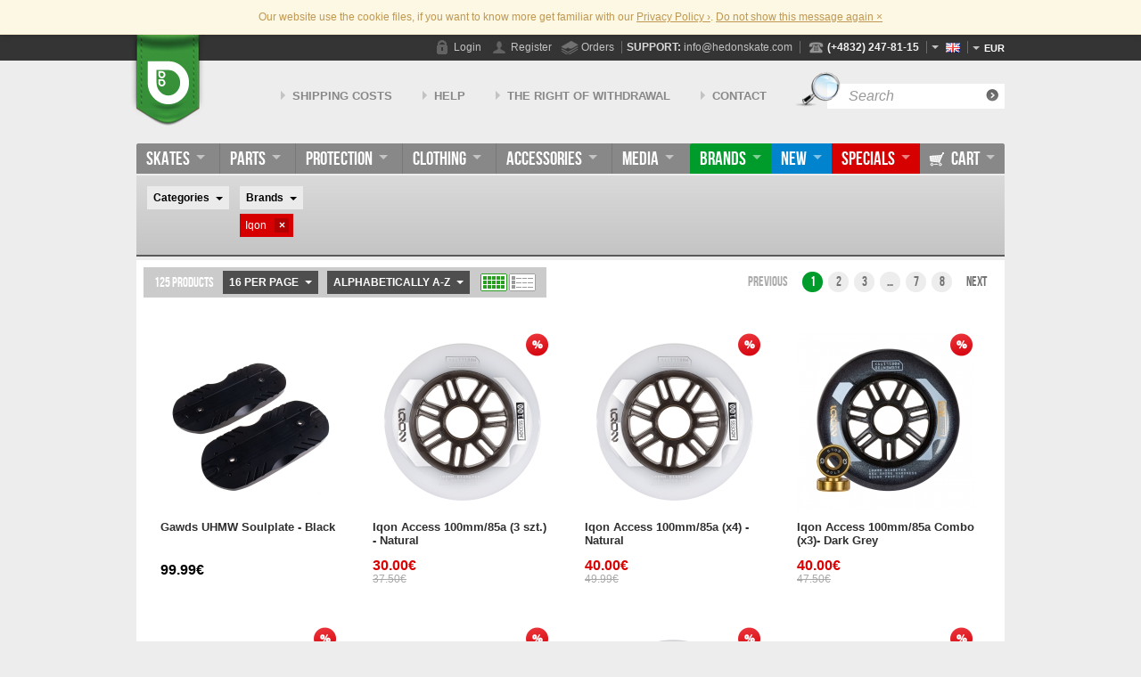

--- FILE ---
content_type: text/html; charset=utf-8
request_url: https://hedonskate.com/m/iqon-138?sortby=date&dir=desc&sortby=date&dir=desc
body_size: 9885
content:
<!DOCTYPE html>
<html lang="en">
<head>
	<meta charset=UTF-8>
	<meta http-equiv=X-UA-Compatible content="IE=edge">
	<meta http-equiv=Content-Security-Policy content=upgrade-insecure-requests>
	<title>Iqon &middot; Hedonskate</title>
	<meta property=og:title content="Products – Hedonskate">
<meta property=og:type content="article">
<meta property=og:url content="https://hedonskate.com/m/iqon-138?sortby=date&amp;dir=desc">

	<meta property=og:image content="https://hedonskate.com/media/cache/gawds-uhmw-soulplate-black-a09d420de652d7a69491236399503fd7.jpg">

	<meta property=og:image content="https://hedonskate.com/media/cache/iqon-access-100mm85a-3-szt-natural-03abb672cedc8ea36bf7aee81b561e58.jpg">

	<meta property=og:image content="https://hedonskate.com/media/cache/iqon-access-100mm85a-x4-natural-2b3d8cf444cdc47b31e678b1c4e509de.jpg">

	<meta property=og:image content="https://hedonskate.com/media/cache/iqon-access-100mm85a-combo-x3-dark-grey-02b597394b365798669fd3949ad2f474.jpg">

	<meta property=og:image content="https://hedonskate.com/media/cache/iqon-access-100mm85a-combo-natural-x3-4ae407e1472ec8cbd2014cc16b97c3cc.jpg">

	<meta property=og:image content="https://hedonskate.com/media/cache/iqon-access-110mm85a-x3-dark-grey-6ce31c54c619796cd87e570451f73ef1.jpg">

	<meta property=og:image content="https://hedonskate.com/media/cache/iqon-access-110mm85a-x3-natural-b1c26d83b43915e5b023821b6936e539.jpg">

	<meta property=og:image content="https://hedonskate.com/media/cache/iqon-access-110mm85a-x4-dark-grey-b1039bbbdbf2cec7d7ecd6f12607a5b9.jpg">

	<meta property=og:image content="https://hedonskate.com/media/cache/iqon-access-110mm85a-x4-natural-95e135b7a7e8f7b15c05145b675ad24f.jpg">

	<meta property=og:image content="https://hedonskate.com/media/cache/iqon-access-110mm85a-combo-x3-dark-grey-d5f00eb0c260bee4c751ab7bae3f54cf.jpg">

	<meta property=og:image content="https://hedonskate.com/media/cache/iqon-access-110mm85a-combo-natural-x3-143856b2ef58590911de6d5b53426e77.jpg">

	<meta property=og:image content="https://hedonskate.com/media/cache/iqon-access-125mm85a-3-szt-natural-597aa04b769ab7ced38057a531beb94c.jpg">

	<meta property=og:image content="https://hedonskate.com/media/cache/iqon-access-125mm85a-x3-dark-grey-2ed641cb9dcb09f697d03ea98b3fec89.jpg">

	<meta property=og:image content="https://hedonskate.com/media/cache/iqon-access-55mm85a-x4-natural-f21da40ef74d0a2fc26dcebb73925a16.jpg">

	<meta property=og:image content="https://hedonskate.com/media/cache/iqon-access-58mm85a-x4-natural-bdb7bc1e8812eeb461567ea5cc6c4834.jpg">

	<meta property=og:image content="https://hedonskate.com/media/cache/iqon-access-60mm85a-x4-natural-dcb92a3b2f524d193aa815c341c42e46.jpg">

	<meta property=og:image content="https://hedonskate.com/media/images/logo-square.png">

<meta property="og:site_name" content="Hedonskate">
<meta property=og:description content="Hedonskate is one of the biggest online skateshops in Europe stocking aggressive inline products. Skates, parts, clothing, protective gear, media – you will find all you need to start your adventure with rollerblading!">
<meta property=og:locale content="en_US">

	<meta name=description content="Hedonskate is one of the biggest online skateshops in Europe stocking aggressive inline products. Skates, parts, clothing, protective gear, media – you will find all you need to start your adventure with rollerblading!">
	<meta name="SKYPE_TOOLBAR" content="SKYPE_TOOLBAR_PARSER_COMPATIBLE">
	<link type="text/css" href="/media/cache/00b62b4dc67a71443d9d7c772459f9de6cf01a89.css" rel="stylesheet" media="screen" />
	<meta name="viewport" content="width=device-width, initial-scale=1, shrink-to-fit=no">
	<script>
	var layers = JSON.parse('[{"pageType":"brand","pageLanguage":"en","isLoggedIn":"no","userID":"na","userFrom":"na","userGroup":"na","userRFM":"na"}]');

	window.dataLayer = window.dataLayer || [];

	layers.forEach(function(layer) {
		window.dataLayer.push(layer);
	});

	var chunkSize = 20;

	function chunk(array, size) {
		if (!array) return [];
		const firstChunk = array.slice(0, size);
		if (!firstChunk.length) {
			return array;
		}

		return [firstChunk].concat(chunk(array.slice(size, array.length), size));
	}

	function push_products_list(products) {
		chunk(products, chunkSize).forEach(function(part) {
			window.dataLayer.push({
				event: 'products_lists',
				ecommerce: {
					currencyCode: 'EUR',
					impressions: part
				}
			});
		});
	}
</script>
	<link rel=icon href="/favicon.png" type=image/png>
	
		
			<!-- Google Tag Manager -->
			<script>(function(w,d,s,l,i){w[l]=w[l]||[];w[l].push({'gtm.start':
				new Date().getTime(),event:'gtm.js'});var f=d.getElementsByTagName(s)[0],
				j=d.createElement(s),dl=l!='dataLayer'?'&amp;l='+l:'';j.async=true;j.src=
				'//www.googletagmanager.com/gtm.js?id='+i+dl;f.parentNode.insertBefore(j,f);
				})(window,document,'script','dataLayer','GTM-MHX2C8W');</script>
			<!-- End Google Tag Manager -->
		
	
	<script src=https://www.google.com/recaptcha/api.js></script>
	
	<style>
		h1#maintaince {
			font-size: 36px;
			margin: 100px auto;
			text-align: center;
		}
	</style>

</head>

<body id="module-products" class="chrome content-en" data-currency="EUR">
	
		
			<!-- Google Tag Manager (noscript) -->
			<noscript><iframe src="//www.googletagmanager.com/ns.html?id=GTM-MHX2C8W" height=0 width=0 style=display:none;visibility:hidden></iframe></noscript>
			<!-- End Google Tag Manager (noscript) -->
		
	

	
		<script>
			window.fbAsyncInit = function() {
				FB.init({
					appId      : '253835643461561',
					cookie     : true,
					xfbml      : true,
					version    : 'v16.0'
				});
			};

			(function(d, s, id){
				var js, fjs = d.getElementsByTagName(s)[0];
				if (d.getElementById(id)) {return;}
				js = d.createElement(s); js.id = id;
				js.src = "//connect.facebook.net/en_US/sdk.js";
				fjs.parentNode.insertBefore(js, fjs);
			}(document, 'script', 'facebook-jssdk'));
		</script>
	

	<!-- <tal:block condition="not:true:is_admin">
	<h1 id="maintaince">Hedonskate is under maintenance. Come back later!</h1>
</tal:block>
<tal:block condition="true:is_admin"> -->
	<header id=header>
		<h1 class=container><a href="/">Hedonskate</a></h1>

		<div id=topbar>
			<div class=container>
				<div class=pull-left>
					<a class="btn btn-navbar" data-toggle=collapse data-target=.nav-collapse>
						<span class=icon-bar></span>
						<span class=icon-bar></span>
						<span class=icon-bar></span>
					</a>
				</div>
				<div class=pull-right>
					<nav class=user-shortcuts>
						<a href="/shop/cart" class=user-cart>
							<span>Cart</span>
						</a>

						
							<a href="/user/login" class=user-login data-toggle=dialog>
								<span>Login</span>
							</a>
							<a href="/user/register" class=user-register data-toggle=dialog>
								<span>Register</span>
							</a>
						

						

						<a href="/shop/orders" class=user-orders><span>Orders</span></a>
					</nav>

					<span class=contact-email>
						<strong>Support:</strong>
						<a href="mailto:info@hedonskate.com">info@hedonskate.com</a>
					</span>

					<span class=contact-phone>
						<a href="/contact">(+4832) 247-81-15</a>
					</span>

					<nav class=languages>
						<div class=btn-group>
	<a class="btn btn-link dropdown-toggle language-active" data-toggle=dropdown href=#>
		<span class=caret></span>
		<span class=language-flag><img src="https://hedonskate.com/media/images/flags/en.png" alt="English" /></span>
		<span class=language-name>en</span>
	</a>

	<ul class=dropdown-menu>
		<li class="pl">
			<a href="/m/iqon-138?lang=pl&amp;sortby=date&amp;dir=desc">
				<img src="https://hedonskate.com/media/images/flags/pl.png" alt="Polski" /> Polski
			</a>
		</li><li class="en">
			<a href="/m/iqon-138?lang=en&amp;sortby=date&amp;dir=desc">
				<img src="https://hedonskate.com/media/images/flags/en.png" alt="English" /> English
			</a>
		</li>
	</ul>
</div>
					</nav>

					<nav class=currencies>
						<div class=btn-group>
    <a class="btn btn-link dropdown-toggle currency-active" data-toggle=dropdown href=#>
        <span class=caret></span>
        EUR
    </a>

    <ul class=dropdown-menu>
        <li class="">
            <a href="/m/iqon-138?cur=PLN&amp;sortby=date&amp;dir=desc">
                Polski złoty (PLN)
            </a>
        </li><li class="">
            <a href="/m/iqon-138?cur=EUR&amp;sortby=date&amp;dir=desc">
                Euro (EUR)
            </a>
        </li>
    </ul>
</div>
					</nav>
				</div>
			</div>
		</div><!-- #topbar -->

		<div id=topbar-shortcuts class=container>
			<form action="/shop/products/browse" id=search method=get>
				<fieldset>
					<legend>Search</legend>

					<div class=control-group>
						<input type=text id=search-query name="find_product_name" placeholder="Search">
						<button type=submit name=find>Find</button>
					</div>
				</fieldset>
			</form><!-- #search -->

			<nav class=service-shortcuts>
				<a href="/shop/shipping/costs">Shipping costs</a>
				<a href="/help">Help</a>
				<a href="/page/returns-and-exchanges">The right of withdrawal</a>
				<a href="/contact">Contact</a>
			</nav>
		</div>
	</header><!-- #header -->

	<nav id=nav class="container rescale">

		<div class="nav-collapse collapse">
			<ul class=nav-categories>
	<li class="dropdown category-1">
		<a href="/c/skates-1" class=dropdown-toggle data-toggle=dropdown>Skates</a>
		<div class="dropdown-menu " role=menu aria-labelledby=dropdownMenu>
	<form action="/c/skates-1" method=post class=pull-left>
		<ul class=nav-category-options>
			<li class="nav-category-options-group no-wrap">
				<ul>
					<li class="nav-pos-new_products">
						
						<a href="/c/skates-1?new_products">
							New products
							
						</a>
					</li><li class="nav-pos-specials">
						
						<a href="/c/skates-1?specials">
							Specials
							
						</a>
					</li>
					
				</ul>
			</li><li class="nav-category-options-group no-wrap">
				<ul>
					<li class="nav-pos-boot-only-253">
						
						<a href="/c/skates-1?filter-skate-type-35=boot-only-253">
							Boot Only
							<span class=products-count>(40)</span>
						</a>
					</li><li class="nav-pos-complete-254">
						
						<a href="/c/skates-1?filter-skate-type-35=complete-254">
							Complete
							<span class=products-count>(113)</span>
						</a>
					</li><li class="nav-pos-pro-model-915">
						
						<a href="/c/skates-1?filter-skate-type-35=pro-model-915">
							Pro Model
							<span class=products-count>(55)</span>
						</a>
					</li><li class="nav-pos-shop_menu_link">
						
						<a href="/c/skates-1?filter-ex-display-products-117=1">
							Ex Display Skates
							
						</a>
					</li>
					
				</ul>
			</li><li class="nav-category-options-group no-wrap">
				<ul>
					<li class="nav-pos-only_bundles">
						
						<a href="/c/skates-1?only_bundles">
							Bundles
							
						</a>
					</li><li class="nav-pos-custom-255">
						
						<a href="/c/skates-1?filter-skate-type-35=custom-255">
							Custom
							<span class=products-count>(4)</span>
						</a>
					</li>
					
				</ul>
			</li><li class="nav-category-options-group no-wrap">
				<ul>
					<li class="nav-pos-shop_menu_link">
						
						<a href="/c/skates-1?filter-gender-69=kids-youth-460">
							Kids skates
							
						</a>
					</li>
					
				</ul>
			</li><li class="nav-category-options-group no-wrap">
				<ul>
					<li class="nav-pos-shop_menu_link">
						
						<a href="/c/skates-1?price-max=99">
							Up to 99 EUR
							
						</a>
					</li><li class="nav-pos-shop_menu_link">
						
						<a href="/c/skates-1?price-min=100&amp;price-max=199">
							100-199 EUR
							
						</a>
					</li><li class="nav-pos-shop_menu_link">
						
						<a href="/c/skates-1?price-min=200&amp;price-max=299">
							200-299 EUR
							
						</a>
					</li><li class="nav-pos-shop_menu_link">
						
						<a href="/c/skates-1?price-min=300">
							Above 300 EUR
							
						</a>
					</li>
					
				</ul>
			</li><li class="nav-category-options-group ">
				<ul>
					
					<li>
						<select name="manufacturer">
<option value="">-- Brand --</option>
<option value="51278">Cougar</option>
<option value="54064">Echo</option>
<option value="97">FR</option>
<option value="106">Gawds</option>
<option value="134">Impala</option>
<option value="138">Iqon</option>
<option value="144">Kaltik</option>
<option value="169">Mesmer</option>
<option value="195">Playlife</option>
<option value="202">Powerslide</option>
<option value="211">Razors</option>
<option value="217">Remz</option>
<option value="220">Roces</option>
<option value="224">Rollerblade</option>
<option value="231">Seba</option>
<option value="56003">Standard</option>
<option value="45012">The New Everything Company</option>
<option value="269">Them Goods</option>
<option value="284">Usd</option>
<option value="2090">Wizard</option>
</select>
					</li>
				</ul>
			</li>
		</ul>
		<div class=toolbar style="display: none">
			<input type=hidden name="parent_id" value="1">
			<button name=check-all>Check all</button>
			<button name=uncheck-all>Uncheck all</button>
			<button type=submit class=btn-submit name=apply>Apply <i class="arrow arrow-white"></i></button>
			<button class=btn-all name=all>All <i class="arrow arrow-white"></i></button>
		</div>
	</form>
	
</div>
	</li><li class="dropdown category-2">
		<a href="/c/parts-4" class=dropdown-toggle data-toggle=dropdown>Parts</a>
		<div class="dropdown-menu " role=menu aria-labelledby=dropdownMenu>
	<form action="/c/parts-4" method=post class=pull-left>
		<ul class=nav-category-options>
			<li class="nav-category-options-group no-wrap">
				<ul>
					<li class="nav-pos-bearings">
						
						<a href="/c/bearings-12">
							Bearings
							<span class=products-count>(40)</span>
						</a>
					</li><li class="nav-pos-frames">
						
						<a href="/c/frames-2">
							Frames
							<span class=products-count>(226)</span>
						</a>
					</li><li class="nav-pos-liners">
						
						<a href="/c/liners-38">
							Liners
							<span class=products-count>(54)</span>
						</a>
					</li><li class="nav-pos-wheels">
						
						<a href="/c/wheels-3">
							Wheels
							<span class=products-count>(303)</span>
						</a>
					</li>
					
				</ul>
			</li><li class="nav-category-options-group ">
				<ul>
					<li class="nav-pos-backslide-plates">
						
						<a href="/c/backslide-plates-5">
							Backslide plates
							<span class=products-count>(12)</span>
						</a>
					</li><li class="nav-pos-buckles-velcros">
						
						<a href="/c/buckles-velcros-11">
							Buckles / Velcros
							<span class=products-count>(60)</span>
						</a>
					</li><li class="nav-pos-cuffs">
						
						<a href="/c/cuffs-6">
							Cuffs
							<span class=products-count>(37)</span>
						</a>
					</li><li class="nav-pos-frame-parts">
						
						<a href="/c/frame-parts-8">
							Frame parts
							<span class=products-count>(54)</span>
						</a>
					</li><li class="nav-pos-laces">
						
						<a href="/c/laces-95">
							Laces
							<span class=products-count>(72)</span>
						</a>
					</li><li class="nav-pos-screws-spacers-washers">
						
						<a href="/c/screws-spacers-washers-126">
							Screws, Spacers, Washers
							<span class=products-count>(73)</span>
						</a>
					</li><li class="nav-pos-shockabsorbers-insoles">
						
						<a href="/c/shockabsorbers-insoles-20">
							Shockabsorbers, Insoles
							<span class=products-count>(20)</span>
						</a>
					</li><li class="nav-pos-soulframes-baseplates">
						
						<a href="/c/soulframes-baseplates-129">
							Soulframes, Baseplates
							<span class=products-count>(26)</span>
						</a>
					</li><li class="nav-pos-soulplates">
						
						<a href="/c/soulplates-26">
							Soulplates
							<span class=products-count>(102)</span>
						</a>
					</li>
					
				</ul>
			</li><li class="nav-category-options-group ">
				<ul>
					
					<li>
						<select name="manufacturer">
<option value="">-- Brand --</option>
<option value="3">50/50</option>
<option value="50">CadoMotus</option>
<option value="51">CCM</option>
<option value="14883">CDS Detroit</option>
<option value="63">Create Originals</option>
<option value="31133">Cymatics</option>
<option value="68">Dead</option>
<option value="40245">Dream</option>
<option value="54064">Echo</option>
<option value="88">Famus</option>
<option value="94">Flat</option>
<option value="95">Foryos</option>
<option value="97">FR</option>
<option value="106">Gawds</option>
<option value="115">Ground Control</option>
<option value="132">Hyper</option>
<option value="49352">Illusive</option>
<option value="137">Intuition</option>
<option value="138">Iqon</option>
<option value="143">K2</option>
<option value="144">Kaltik</option>
<option value="147">Kizer</option>
<option value="169">Mesmer</option>
<option value="188">Oysius</option>
<option value="195">Playlife</option>
<option value="202">Powerslide</option>
<option value="211">Razors</option>
<option value="214">RED EYE</option>
<option value="215">Reign</option>
<option value="56257">REKD</option>
<option value="217">Remz</option>
<option value="220">Roces</option>
<option value="2405">Rockin</option>
<option value="224">Rollerblade</option>
<option value="231">Seba</option>
<option value="57093">Sidas</option>
<option value="239">Sifika</option>
<option value="251">SOLA</option>
<option value="252">Sonic Sports</option>
<option value="56003">Standard</option>
<option value="45012">The New Everything Company</option>
<option value="269">Them Goods</option>
<option value="283">Undercover</option>
<option value="284">Usd</option>
<option value="302">Wicked</option>
<option value="2090">Wizard</option>
<option value="310">Xsjado</option>
</select>
					</li>
				</ul>
			</li>
		</ul>
		<div class=toolbar style="display: none">
			<input type=hidden name="parent_id" value="2">
			<button name=check-all>Check all</button>
			<button name=uncheck-all>Uncheck all</button>
			<button type=submit class=btn-submit name=apply>Apply <i class="arrow arrow-white"></i></button>
			<button class=btn-all name=all>All <i class="arrow arrow-white"></i></button>
		</div>
	</form>
	
</div>
	</li><li class="dropdown category-65">
		<a href="/c/protection-43" class=dropdown-toggle data-toggle=dropdown>Protection</a>
		<div class="dropdown-menu " role=menu aria-labelledby=dropdownMenu>
	<form action="/c/protection-43" method=post class=pull-left>
		<ul class=nav-category-options>
			<li class="nav-category-options-group no-wrap">
				<ul>
					<li class="nav-pos-helmets">
						
						<a href="/c/helmets-46">
							Helmets
							<span class=products-count>(60)</span>
						</a>
					</li><li class="nav-pos-pads">
						
						<a href="/c/pads-48">
							Pads
							<span class=products-count>(91)</span>
						</a>
					</li>
					
				</ul>
			</li><li class="nav-category-options-group ">
				<ul>
					<li class="nav-pos-ankle">
						
						<a href="/c/protection-43?filter-protection-type-7=ankle-857">
							Ankle
							<span class=products-count>(4)</span>
						</a>
					</li><li class="nav-pos-back">
						
						<a href="/c/protection-43?filter-protection-type-7=back-491">
							Back
							<span class=products-count>(1)</span>
						</a>
					</li><li class="nav-pos-elbow">
						
						<a href="/c/protection-43?filter-protection-type-7=elbow-60">
							Elbow
							<span class=products-count>(32)</span>
						</a>
					</li><li class="nav-pos-knee">
						
						<a href="/c/protection-43?filter-protection-type-7=knee-59">
							Knee
							<span class=products-count>(43)</span>
						</a>
					</li><li class="nav-pos-shin">
						
						<a href="/c/protection-43?filter-protection-type-7=shin-58">
							Shin
							<span class=products-count>(7)</span>
						</a>
					</li><li class="nav-pos-thigh">
						
						<a href="/c/protection-43?filter-protection-type-7=thigh-62">
							Thigh
							<span class=products-count>(4)</span>
						</a>
					</li><li class="nav-pos-wrist">
						
						<a href="/c/protection-43?filter-protection-type-7=wrist-61">
							Wrist
							<span class=products-count>(35)</span>
						</a>
					</li>
					
				</ul>
			</li><li class="nav-category-options-group ">
				<ul>
					
					<li>
						<select name="manufacturer">
<option value="">-- Brand --</option>
<option value="9">Alk 13</option>
<option value="85">Ennui</option>
<option value="97">FR</option>
<option value="134">Impala</option>
<option value="143">K2</option>
<option value="202">Powerslide</option>
<option value="206">Public Defenders</option>
<option value="56257">REKD</option>
<option value="224">Rollerblade</option>
<option value="231">Seba</option>
<option value="276">Triple 8</option>
<option value="277">TSG</option>
<option value="284">Usd</option>
</select>
					</li>
				</ul>
			</li>
		</ul>
		<div class=toolbar style="display: none">
			<input type=hidden name="parent_id" value="65">
			<button name=check-all>Check all</button>
			<button name=uncheck-all>Uncheck all</button>
			<button type=submit class=btn-submit name=apply>Apply <i class="arrow arrow-white"></i></button>
			<button class=btn-all name=all>All <i class="arrow arrow-white"></i></button>
		</div>
	</form>
	
</div>
	</li><li class="dropdown category-3">
		<a href="/c/clothing-41" class=dropdown-toggle data-toggle=dropdown>Clothing</a>
		<div class="dropdown-menu " role=menu aria-labelledby=dropdownMenu>
	<form action="/c/clothing-41" method=post class=pull-left>
		<ul class=nav-category-options>
			<li class="nav-category-options-group no-wrap">
				<ul>
					<li class="nav-pos-men-461">
						
						<a href="/c/clothing-41?filter-gender-69=men-461">
							Men
							<span class=products-count>(505)</span>
						</a>
					</li><li class="nav-pos-women-462">
						
						<a href="/c/clothing-41?filter-gender-69=women-462">
							Women
							<span class=products-count>(257)</span>
						</a>
					</li><li class="nav-pos-footwear">
						
						<a href="/c/footwear-29">
							Footwear
							<span class=products-count>(9)</span>
						</a>
					</li>
					
				</ul>
			</li><li class="nav-category-options-group ">
				<ul>
					<li class="nav-pos-beanies">
						
						<a href="/c/beanies-45">
							Beanies
							<span class=products-count>(17)</span>
						</a>
					</li><li class="nav-pos-caps">
						
						<a href="/c/caps-54">
							Caps
							<span class=products-count>(44)</span>
						</a>
					</li><li class="nav-pos-hoodies-sweats">
						
						<a href="/c/hoodies-sweats-44">
							Hoodies / Sweats
							<span class=products-count>(29)</span>
						</a>
					</li><li class="nav-pos-jackets">
						
						<a href="/c/jackets-55">
							Jackets
							<span class=products-count>(3)</span>
						</a>
					</li><li class="nav-pos-longsleeves">
						
						<a href="/c/longsleeves-56">
							Longsleeves
							<span class=products-count>(11)</span>
						</a>
					</li><li class="nav-pos-pants">
						
						<a href="/c/pants-63">
							Pants
							<span class=products-count>(5)</span>
						</a>
					</li><li class="nav-pos-shorts">
						
						<a href="/c/shorts-60">
							Shorts
							<span class=products-count>(2)</span>
						</a>
					</li><li class="nav-pos-socks">
						
						<a href="/c/socks-102">
							Socks
							<span class=products-count>(39)</span>
						</a>
					</li><li class="nav-pos-t-shirts">
						
						<a href="/c/t-shirts-53">
							T-shirts
							<span class=products-count>(69)</span>
						</a>
					</li>
					
				</ul>
			</li><li class="nav-category-options-group ">
				<ul>
					
					<li>
						<select name="manufacturer">
<option value="">-- Brand --</option>
<option value="23">Balas Peridas</option>
<option value="25">Bauer</option>
<option value="35">BladeLife</option>
<option value="24026">Blading Camp</option>
<option value="51">CCM</option>
<option value="3975">Disroyal Sportartikelvertriebs GmbH</option>
<option value="40245">Dream</option>
<option value="5070">Epic</option>
<option value="97">FR</option>
<option value="115">Ground Control</option>
<option value="124">Hedonskate</option>
<option value="133">I Love Rolki</option>
<option value="134">Impala</option>
<option value="41139">Inferno</option>
<option value="138">Iqon</option>
<option value="143">K2</option>
<option value="144">Kaltik</option>
<option value="147">Kizer</option>
<option value="37404">Magic Boots Skate Goods</option>
<option value="169">Mesmer</option>
<option value="202">Powerslide</option>
<option value="211">Razors</option>
<option value="215">Reign</option>
<option value="220">Roces</option>
<option value="2405">Rockin</option>
<option value="222">Roll4All</option>
<option value="224">Rollerblade</option>
<option value="231">Seba</option>
<option value="232">Senate</option>
<option value="269">Them Goods</option>
<option value="273">TREE</option>
<option value="283">Undercover</option>
<option value="284">Usd</option>
<option value="22009">Wheeladdict</option>
</select>
					</li>
				</ul>
			</li>
		</ul>
		<div class=toolbar style="display: none">
			<input type=hidden name="parent_id" value="3">
			<button name=check-all>Check all</button>
			<button name=uncheck-all>Uncheck all</button>
			<button type=submit class=btn-submit name=apply>Apply <i class="arrow arrow-white"></i></button>
			<button class=btn-all name=all>All <i class="arrow arrow-white"></i></button>
		</div>
	</form>
	
</div>
	</li><li class="dropdown category-4">
		<a href="/c/accessories-30" class=dropdown-toggle data-toggle=dropdown>Accessories</a>
		<div class="dropdown-menu " role=menu aria-labelledby=dropdownMenu>
	<form action="/c/accessories-30" method=post class=pull-left>
		<ul class=nav-category-options>
			<li class="nav-category-options-group no-wrap">
				<ul>
					<li class="nav-pos-backpacks-bags">
						
						<a href="/c/backpacks-bags-72">
							Backpacks / Bags
							<span class=products-count>(32)</span>
						</a>
					</li><li class="nav-pos-bags">
						
						<a href="/c/bags-71">
							Bags
							<span class=products-count>(10)</span>
						</a>
					</li>
					
				</ul>
			</li><li class="nav-category-options-group no-wrap">
				<ul>
					<li class="nav-pos-banners-stickers-posters">
						
						<a href="/c/banners-stickers-posters-96">
							Banners / Stickers / Posters
							<span class=products-count>(2)</span>
						</a>
					</li><li class="nav-pos-cases">
						
						<a href="/c/cases-73">
							Cases
							<span class=products-count>(1)</span>
						</a>
					</li><li class="nav-pos-keychains">
						
						<a href="/c/keychains-91">
							Keychains
							<span class=products-count>(11)</span>
						</a>
					</li><li class="nav-pos-service-tools">
						
						<a href="/c/service-tools-113">
							Service Tools
							<span class=products-count>(10)</span>
						</a>
					</li><li class="nav-pos-skate-wax">
						
						<a href="/c/skate-wax-196">
							Skate Wax
							<span class=products-count>(7)</span>
						</a>
					</li><li class="nav-pos-wristbands">
						
						<a href="/c/wristbands-80">
							Wristbands
							<span class=products-count>(6)</span>
						</a>
					</li>
					
				</ul>
			</li><li class="nav-category-options-group ">
				<ul>
					
					<li>
						<select name="manufacturer">
<option value="">-- Brand --</option>
<option value="3">50/50</option>
<option value="24026">Blading Camp</option>
<option value="62037">Bumpie Crew</option>
<option value="97">FR</option>
<option value="106">Gawds</option>
<option value="115">Ground Control</option>
<option value="134">Impala</option>
<option value="138">Iqon</option>
<option value="142">JWax</option>
<option value="143">K2</option>
<option value="49353">Kekoa</option>
<option value="147">Kizer</option>
<option value="169">Mesmer</option>
<option value="202">Powerslide</option>
<option value="211">Razors</option>
<option value="2405">Rockin</option>
<option value="224">Rollerblade</option>
<option value="231">Seba</option>
<option value="246">SmellWell</option>
<option value="269">Them Goods</option>
<option value="283">Undercover</option>
<option value="284">Usd</option>
</select>
					</li>
				</ul>
			</li>
		</ul>
		<div class=toolbar style="display: none">
			<input type=hidden name="parent_id" value="4">
			<button name=check-all>Check all</button>
			<button name=uncheck-all>Uncheck all</button>
			<button type=submit class=btn-submit name=apply>Apply <i class="arrow arrow-white"></i></button>
			<button class=btn-all name=all>All <i class="arrow arrow-white"></i></button>
		</div>
	</form>
	
</div>
	</li><li class="dropdown category-5">
		<a href="/c/media-77" class=dropdown-toggle data-toggle=dropdown>Media</a>
		<div class="dropdown-menu " role=menu aria-labelledby=dropdownMenu>
	<form action="/c/media-77" method=post class=pull-left>
		<ul class=nav-category-options>
			<li class="nav-category-options-group no-wrap">
				<ul>
					<li class="nav-pos-albums">
						
						<a href="/c/albums-130">
							Albums
							<span class=products-count>(1)</span>
						</a>
					</li><li class="nav-pos-magazines">
						
						<a href="/c/magazines-85">
							Magazines
							<span class=products-count>(3)</span>
						</a>
					</li>
					
				</ul>
			</li><li class="nav-category-options-group ">
				<ul>
					
					<li>
						<select name="manufacturer">
<option value="">-- Brand --</option>
<option value="68">Dead</option>
<option value="57732">Makabra</option>
<option value="169">Mesmer</option>
<option value="184">One</option>
</select>
					</li>
				</ul>
			</li>
		</ul>
		<div class=toolbar style="display: none">
			<input type=hidden name="parent_id" value="5">
			<button name=check-all>Check all</button>
			<button name=uncheck-all>Uncheck all</button>
			<button type=submit class=btn-submit name=apply>Apply <i class="arrow arrow-white"></i></button>
			<button class=btn-all name=all>All <i class="arrow arrow-white"></i></button>
		</div>
	</form>
	
</div>
	</li>
</ul>

<ul class=nav-shop>
	<li class="dropdown nav-brands">
		<a href="/shop/brands" class=dropdown-toggle data-toggle=dropdown>Brands</a>
		<div class="dropdown-menu  dropdown-with-banner" role=menu aria-labelledby=dropdownMenu>
	<form action="/shop/brands" method=post class=pull-left>
		<ul class=nav-category-options>
			<li class="nav-category-options-group no-wrap">
				<ul>
					<li class="nav-pos-">
						
						<a href="/m/5050-3?sortby=date&amp;dir=desc">
							50/50
							<span class=products-count>(15)</span>
						</a>
					</li><li class="nav-pos-">
						
						<a href="/m/bladelife-35?sortby=date&amp;dir=desc">
							BladeLife
							<span class=products-count>(6)</span>
						</a>
					</li><li class="nav-pos-">
						
						<a href="/m/gawds-106?sortby=date&amp;dir=desc">
							Gawds
							<span class=products-count>(12)</span>
						</a>
					</li><li class="nav-pos-">
						
						<a href="/m/ground-control-115?sortby=date&amp;dir=desc">
							Ground Control
							<span class=products-count>(135)</span>
						</a>
					</li><li class="nav-pos-">
						
						<a href="/m/inferno-41139?sortby=date&amp;dir=desc">
							Inferno
							<span class=products-count>(35)</span>
						</a>
					</li><li class="nav-pos-">
						
						<a href="/m/mesmer-169?sortby=date&amp;dir=desc">
							Mesmer
							<span class=products-count>(60)</span>
						</a>
					</li><li class="nav-pos-">
						
						<a href="/m/oysius-188?sortby=date&amp;dir=desc">
							Oysius
							<span class=products-count>(11)</span>
						</a>
					</li><li class="nav-pos-">
						
						<a href="/m/remz-217?sortby=date&amp;dir=desc">
							Remz
							<span class=products-count>(12)</span>
						</a>
					</li><li class="nav-pos-">
						
						<a href="/m/sola-251?sortby=date&amp;dir=desc">
							SOLA
							<span class=products-count>(5)</span>
						</a>
					</li>
					
				</ul>
			</li><li class="nav-category-options-group no-wrap">
				<ul>
					<li class="nav-pos-">
						
						<a href="/m/fr-97?sortby=date&amp;dir=desc">
							FR
							<span class=products-count>(147)</span>
						</a>
					</li><li class="nav-pos-">
						
						<a href="/m/famus-88?sortby=date&amp;dir=desc">
							Famus
							<span class=products-count>(67)</span>
						</a>
					</li><li class="nav-pos-">
						
						<a href="/m/iqon-138?sortby=date&amp;dir=desc">
							Iqon
							<span class=products-count>(124)</span>
						</a>
					</li><li class="nav-pos-">
						
						<a href="/m/powerslide-202?sortby=date&amp;dir=desc">
							Powerslide
							<span class=products-count>(93)</span>
						</a>
					</li><li class="nav-pos-">
						
						<a href="/m/rekd-56257?sortby=date&amp;dir=desc">
							REKD
							<span class=products-count>(30)</span>
						</a>
					</li><li class="nav-pos-">
						
						<a href="/m/rockin-2405?sortby=date&amp;dir=desc">
							Rockin
							<span class=products-count>(69)</span>
						</a>
					</li><li class="nav-pos-">
						
						<a href="/m/rollerblade-224?sortby=date&amp;dir=desc">
							Rollerblade
							<span class=products-count>(35)</span>
						</a>
					</li><li class="nav-pos-">
						
						<a href="/m/seba-231?sortby=date&amp;dir=desc">
							Seba
							<span class=products-count>(34)</span>
						</a>
					</li><li class="nav-pos-">
						
						<a href="/m/them-goods-269?sortby=date&amp;dir=desc">
							Them Goods
							<span class=products-count>(43)</span>
						</a>
					</li><li class="nav-pos-">
						
						<a href="/m/undercover-283?sortby=date&amp;dir=desc">
							Undercover
							<span class=products-count>(35)</span>
						</a>
					</li>
					
				</ul>
			</li><li class="nav-category-options-group ">
				<ul>
					
					<li>
						<select name="manufacturer">
<option value="">-- Brand --</option>
<option value="3">50/50</option>
<option value="9">Alk 13</option>
<option value="23">Balas Peridas</option>
<option value="25">Bauer</option>
<option value="35">BladeLife</option>
<option value="24026">Blading Camp</option>
<option value="62037">Bumpie Crew</option>
<option value="50">CadoMotus</option>
<option value="51">CCM</option>
<option value="14883">CDS Detroit</option>
<option value="51278">Cougar</option>
<option value="63">Create Originals</option>
<option value="31133">Cymatics</option>
<option value="68">Dead</option>
<option value="3975">Disroyal Sportartikelvertriebs GmbH</option>
<option value="40245">Dream</option>
<option value="54064">Echo</option>
<option value="85">Ennui</option>
<option value="5070">Epic</option>
<option value="88">Famus</option>
<option value="94">Flat</option>
<option value="95">Foryos</option>
<option value="97">FR</option>
<option value="106">Gawds</option>
<option value="115">Ground Control</option>
<option value="124">Hedonskate</option>
<option value="132">Hyper</option>
<option value="133">I Love Rolki</option>
<option value="49352">Illusive</option>
<option value="134">Impala</option>
<option value="41139">Inferno</option>
<option value="137">Intuition</option>
<option value="138">Iqon</option>
<option value="142">JWax</option>
<option value="143">K2</option>
<option value="144">Kaltik</option>
<option value="49353">Kekoa</option>
<option value="147">Kizer</option>
<option value="37404">Magic Boots Skate Goods</option>
<option value="57732">Makabra</option>
<option value="169">Mesmer</option>
<option value="184">One</option>
<option value="188">Oysius</option>
<option value="195">Playlife</option>
<option value="202">Powerslide</option>
<option value="206">Public Defenders</option>
<option value="211">Razors</option>
<option value="214">RED EYE</option>
<option value="215">Reign</option>
<option value="56257">REKD</option>
<option value="217">Remz</option>
<option value="220">Roces</option>
<option value="2405">Rockin</option>
<option value="222">Roll4All</option>
<option value="224">Rollerblade</option>
<option value="231">Seba</option>
<option value="232">Senate</option>
<option value="57093">Sidas</option>
<option value="239">Sifika</option>
<option value="246">SmellWell</option>
<option value="251">SOLA</option>
<option value="252">Sonic Sports</option>
<option value="56003">Standard</option>
<option value="45012">The New Everything Company</option>
<option value="269">Them Goods</option>
<option value="273">TREE</option>
<option value="276">Triple 8</option>
<option value="277">TSG</option>
<option value="283">Undercover</option>
<option value="284">Usd</option>
<option value="22009">Wheeladdict</option>
<option value="302">Wicked</option>
<option value="2090">Wizard</option>
<option value="310">Xsjado</option>
</select>
					</li>
				</ul>
			</li>
		</ul>
		<div class=toolbar style="display: none">
			<input type=hidden name="parent_id" value="brands">
			<button name=check-all>Check all</button>
			<button name=uncheck-all>Uncheck all</button>
			<button type=submit class=btn-submit name=apply>Apply <i class="arrow arrow-white"></i></button>
			<button class=btn-all name=all>All <i class="arrow arrow-white"></i></button>
		</div>
	</form>
	<div class="dropdown-banner pull-right">
		<a href="/m/kizer-147?sortby=date&amp;dir=desc"><img src="/media/cache/adcbc3b099a8036ca6aa8d144abf673c.jpg" width="122" height="48" rel="5166a125a369dkizer.jpg" alt="" /></a>
<a href="/m/kaltik-144?sortby=date&amp;dir=desc"><img src="/media/cache/48d2f078250a75c4914d4fdc91b44cf7.jpg" width="122" height="48" rel="5166a0ed52ecakaltik.jpg" alt="" /></a>
<a href="/m/usd-284?sortby=date&amp;dir=desc"><img src="/media/cache/7a4e029c1971a3f4ac2d2c652c8a4169.jpg" width="122" height="48" rel="5166a23b36d87usd.jpg" alt="" /></a>
<a href="/m/razors-211?sortby=date&amp;dir=desc"><img src="/media/cache/05b23dec15ad32bd16475a8dad7fd549.jpg" width="122" height="48" rel="5166a14aaac82rzrs.jpg" alt="" /></a>
	</div>
</div>
	</li><li class="dropdown nav-new_products">
		<a href="/shop/products?new_products" class=dropdown-toggle data-toggle=dropdown>New</a>
		<div class="dropdown-menu  dropdown-with-banner" role=menu aria-labelledby=dropdownMenu>
	<form action="/shop/products?new_products" method=post class=pull-left>
		<ul class=nav-category-options>
			<li class="nav-category-options-group ">
				<ul>
					<li class="nav-pos-">
						
						<a href="/c/frames-2?new_products">
							Frames
							<span class=products-count>(27)</span>
						</a>
					</li><li class="nav-pos-">
						
						<a href="/c/wheels-3?new_products">
							Wheels
							<span class=products-count>(11)</span>
						</a>
					</li><li class="nav-pos-">
						
						<a href="/c/skates-1?new_products">
							Skates
							<span class=products-count>(6)</span>
						</a>
					</li>
					
				</ul>
			</li><li class="nav-category-options-group ">
				<ul>
					<li class="nav-pos-">
						
						<a href="/c/backslide-plates-5?new_products">
							Backslide plates
							
						</a>
					</li><li class="nav-pos-">
						
						<a href="/c/bearings-12?new_products">
							Bearings
							<span class=products-count>(2)</span>
						</a>
					</li><li class="nav-pos-">
						
						<a href="/c/buckles-velcros-11?new_products">
							Buckles / Velcros
							
						</a>
					</li><li class="nav-pos-">
						
						<a href="/c/cuffs-6?new_products">
							Cuffs
							<span class=products-count>(2)</span>
						</a>
					</li><li class="nav-pos-">
						
						<a href="/c/frame-parts-8?new_products">
							Frame parts
							<span class=products-count>(2)</span>
						</a>
					</li><li class="nav-pos-">
						
						<a href="/c/helmets-46?new_products">
							Helmets
							<span class=products-count>(1)</span>
						</a>
					</li><li class="nav-pos-">
						
						<a href="/c/laces-95?new_products">
							Laces
							<span class=products-count>(7)</span>
						</a>
					</li><li class="nav-pos-">
						
						<a href="/c/liners-38?new_products">
							Liners
							<span class=products-count>(2)</span>
						</a>
					</li><li class="nav-pos-">
						
						<a href="/c/parts-4?new_products">
							Parts
							
						</a>
					</li><li class="nav-pos-">
						
						<a href="/c/shockabsorbers-insoles-20?new_products">
							Shockabsorbers, Insoles
							<span class=products-count>(1)</span>
						</a>
					</li><li class="nav-pos-">
						
						<a href="/c/soulplates-26?new_products">
							Soulplates
							<span class=products-count>(1)</span>
						</a>
					</li>
					
				</ul>
			</li>
		</ul>
		<div class=toolbar style="display: none">
			<input type=hidden name="parent_id" value="new">
			<button name=check-all>Check all</button>
			<button name=uncheck-all>Uncheck all</button>
			<button type=submit class=btn-submit name=apply>Apply <i class="arrow arrow-white"></i></button>
			<button class=btn-all name=all>All <i class="arrow arrow-white"></i></button>
		</div>
	</form>
	<div class="dropdown-banner pull-right">
		<a href="/?cid=4026&amp;end=https%3A%2F%2Fhedonskate.com%2Fb%2Fzestaw-ubran-inferno-742" title="Inferno Bundle 20 OFF"><img src="/media/cache/67994f9e1227914791da8116eb4ce769.jpg" width="230" height="354" rel="68946dbed8903infento-bundle.jpg" alt="Inferno Bundle 20 OFF" /></a>
	</div>
</div>
	</li><li class="dropdown nav-specials">
		<a href="/shop/products?specials" class=dropdown-toggle data-toggle=dropdown>Specials</a>
		<div class="dropdown-menu " role=menu aria-labelledby=dropdownMenu>
	<form action="/shop/products?specials" method=post class=pull-left>
		<ul class=nav-category-options>
			<li class="nav-category-options-group ">
				<ul>
					<li class="nav-pos-">
						
						<a href="/c/skates-1?specials">
							Skates
							<span class=products-count>(77)</span>
						</a>
					</li><li class="nav-pos-">
						
						<a href="/c/wheels-3?specials">
							Wheels
							<span class=products-count>(73)</span>
						</a>
					</li><li class="nav-pos-">
						
						<a href="/c/frames-2?specials">
							Frames
							<span class=products-count>(35)</span>
						</a>
					</li>
					
				</ul>
			</li><li class="nav-category-options-group ">
				<ul>
					<li class="nav-pos-">
						
						<a href="/c/beanies-45?specials">
							Beanies
							<span class=products-count>(4)</span>
						</a>
					</li><li class="nav-pos-">
						
						<a href="/c/cuffs-6?specials">
							Cuffs
							<span class=products-count>(5)</span>
						</a>
					</li><li class="nav-pos-">
						
						<a href="/c/frame-parts-8?specials">
							Frame parts
							<span class=products-count>(4)</span>
						</a>
					</li><li class="nav-pos-">
						
						<a href="/c/helmets-46?specials">
							Helmets
							<span class=products-count>(13)</span>
						</a>
					</li><li class="nav-pos-">
						
						<a href="/c/hoodies-sweats-44?specials">
							Hoodies / Sweats
							<span class=products-count>(10)</span>
						</a>
					</li><li class="nav-pos-">
						
						<a href="/c/keychains-91?specials">
							Keychains
							<span class=products-count>(6)</span>
						</a>
					</li><li class="nav-pos-">
						
						<a href="/c/liners-38?specials">
							Liners
							<span class=products-count>(17)</span>
						</a>
					</li><li class="nav-pos-">
						
						<a href="/c/longsleeves-56?specials">
							Longsleeves
							<span class=products-count>(5)</span>
						</a>
					</li><li class="nav-pos-">
						
						<a href="/c/pads-48?specials">
							Pads
							<span class=products-count>(14)</span>
						</a>
					</li><li class="nav-pos-">
						
						<a href="/c/soulplates-26?specials">
							Soulplates
							<span class=products-count>(35)</span>
						</a>
					</li><li class="nav-pos-">
						
						<a href="/c/t-shirts-53?specials">
							T-shirts
							<span class=products-count>(29)</span>
						</a>
					</li>
					
				</ul>
			</li><li class="nav-category-options-group ">
				<ul>
					<li class="nav-pos-shop_menu_link">
						
						<a href="/shop/products?price-max=25">
							Up to 25 EUR
							
						</a>
					</li><li class="nav-pos-shop_menu_link">
						
						<a href="/shop/products?price-max=100">
							Up to 100 EUR
							
						</a>
					</li>
					
				</ul>
			</li>
		</ul>
		<div class=toolbar style="display: none">
			<input type=hidden name="parent_id" value="sale">
			<button name=check-all>Check all</button>
			<button name=uncheck-all>Uncheck all</button>
			<button type=submit class=btn-submit name=apply>Apply <i class="arrow arrow-white"></i></button>
			<button class=btn-all name=all>All <i class="arrow arrow-white"></i></button>
		</div>
	</form>
	
</div>
	</li>
	<li id=cart-popup class="nav-cart dropdown">
		<a href="/shop/cart" class=dropdown-toggle data-toggle=dropdown>Cart</a>

		<div class=dropdown-menu role=menu aria-labelledby=dropdownMenu>
			<div class=dropdown-header>
	<h3>Your cart</h3>
	
</div>

<form id=nav-cart action="/shop/cart" method=post>
	

	<p class=nav-cart-empty>
		Your shopping cart is empty.
	</p>
</form>
		</div>
	</li>
</ul>
		</div>
	</nav>

	<div id=body class=container>
		
		

<div id=products-browse>
	<form action="/m/iqon-138?sortby=date&amp;dir=desc&amp;sortby=date&amp;dir=desc" id=filters method=get data-search-hash="m/iqon-138?sortby=date&amp;dir=desc&amp;sortby=date&amp;dir=desc">
		<div class="filter-box filter-categories">
			<div class=select-placeholder>
				<select name="category">
<option value="">Categories</option>
<option value="72">Backpacks / Bags</option>
<option value="71">Bags</option>
<option value="45">Beanies</option>
<option value="12">Bearings</option>
<option value="54">Caps</option>
<option value="6">Cuffs</option>
<option value="8">Frame parts</option>
<option value="2">Frames</option>
<option value="44">Hoodies / Sweats</option>
<option value="55">Jackets</option>
<option value="56">Longsleeves</option>
<option value="63">Pants</option>
<option value="62">Racing Suits</option>
<option value="126">Screws, Spacers, Washers</option>
<option value="20">Shockabsorbers, Insoles</option>
<option value="60">Shorts</option>
<option value="1">Skates</option>
<option value="26">Soulplates</option>
<option value="53">T-shirts</option>
<option value="3">Wheels</option>
</select>
			</div>

			
		</div><div class="filter-box filter-manufacturers">
			<div class=select-placeholder>
				<select name="manufacturer">
<option value="">Brands</option>
<option value="138">Iqon</option>
</select>
			</div>

			<ul class=filter-remove>
				<li data-id="138">
					<a href=#>Iqon <span class=remove>&times;</span></a>
				</li>
			</ul>
		</div>

		<div class=filter-box>
			

		</div>

		<input type=hidden name="sortby" value="date"><input type=hidden name="dir" value="desc">
		<input type=hidden name=apply value=true>
	</form>

	
		<div id=products-results>
			<form action="/m/iqon-138?sortby=date&amp;dir=desc&amp;sortby=date&amp;dir=desc" method=get id=browse-options>
				<span class=products-found>125 products</span>
				<select name="items_per_page">
<option value="16" selected="selected">16 per page</option>
<option value="24">24 per page</option>
<option value="32">32 per page</option>
</select>
				<select name="order">
<option value="date-desc">Newest</option>
<option value="date-asc">Oldest</option>
<option value="price-desc">Most expensive</option>
<option value="price-asc">Cheapest</option>
<option value="name-asc" selected="selected">Alphabetically A-Z</option>
<option value="name-desc">Alphabetically Z-A</option>
</select>
				<span class=browse-modes>
					<a href="/m/iqon-138?view=grid&amp;sortby=date&amp;dir=desc" class="browse-grid browse-current">Grid</a><a href="/m/iqon-138?view=list&amp;sortby=date&amp;dir=desc" class="browse-list">List</a>
				</span>
				<input type=hidden name="sortby" value="date"><input type=hidden name="dir" value="desc">
			</form>

			<p class="pagination">

			<span class="prev">Previous</span>
	
	
					<strong class="page current">1</strong>
		
	
					<a class="page" href="/m/iqon-138?sortby=date&amp;dir=desc&amp;page=2">2</a>
		
	
					<a class="page" href="/m/iqon-138?sortby=date&amp;dir=desc&amp;page=3">3</a>
		
	
					<a class="page" href="/m/iqon-138?sortby=date&amp;dir=desc&amp;page=5">&hellip;</a>
		
	
					<a class="page" href="/m/iqon-138?sortby=date&amp;dir=desc&amp;page=7">7</a>
		
	
					<a class="page" href="/m/iqon-138?sortby=date&amp;dir=desc&amp;page=8">8</a>
		
	
			<a class="next" href="/m/iqon-138?sortby=date&amp;dir=desc&amp;page=2" rel="next">Next</a>
	
</p><!-- .pagination -->

			<div id=products data-action-field-list=category>
				<ul class=products-grid>
	<li>
		<a href="/p/soulplates-26/iqon-138/gawds-uhmw-soulplate-black-193499?sortby=date&amp;dir=desc" title="Gawds UHMW Soulplate - Black" class="product-thumb product-link" data-id="193499" data-name="Gawds UHMW Soulplate - Black" data-price="99.99" data-category="Parts/Soulplates" data-brand="Iqon" data-dimension6="Rozmiar Inne" data-dimension7="Uniseks" data-dimension8="2024-06-10">
	<img src="/media/cache/gawds-uhmw-soulplate-black-a09d420de652d7a69491236399503fd7.jpg" alt="Gawds UHMW Soulplate - Black">

	<header>
		<h3>Gawds UHMW Soulplate - Black</h3>
		<span class=price><span class="base-price"><span>Price:</span> 99.99€</span><small class="net-price"><span>Net price:</span> 81.29€</small></span>
	</header>

	<div class=product-icons>
		
		
		
		
	</div>
</a>
	</li><li>
		<a href="/p/wheels-3/iqon-138/iqon-access-100mm85a-3-szt-natural-186569?sortby=date&amp;dir=desc" title="Iqon Access 100mm/85a (3 szt.) - Natural" class="product-thumb product-link" data-id="186569" data-name="Iqon Access 100mm/85a (3 szt.) - Natural" data-price="30.00" data-category="Wheels" data-brand="Iqon" data-dimension6="Default" data-dimension7="Uniseks" data-dimension8="2022-11-02">
	<img src="/media/cache/iqon-access-100mm85a-3-szt-natural-03abb672cedc8ea36bf7aee81b561e58.jpg" alt="Iqon Access 100mm/85a (3 szt.) - Natural">

	<header>
		<h3>Iqon Access 100mm/85a (3 szt.) - Natural</h3>
		<span class=price><strong><span>Price:</span> 30.00€</strong> <del><span>Old price:</span> 37.50€</del><small class="net-price"><span>Net price:</span> 24.39€</small></span>
	</header>

	<div class=product-icons>
		<span class="product-icon product-icon-sale" title="Sale"></span>
		
		
		
	</div>
</a>
	</li><li>
		<a href="/p/wheels-3/iqon-138/iqon-access-100mm85a-x4-natural-186570?sortby=date&amp;dir=desc" title="Iqon Access 100mm/85a (x4) - Natural" class="product-thumb product-link" data-id="186570" data-name="Iqon Access 100mm/85a (x4) - Natural" data-price="40.00" data-category="Wheels" data-brand="Iqon" data-dimension6="Default" data-dimension7="Uniseks" data-dimension8="2022-11-02">
	<img src="/media/cache/iqon-access-100mm85a-x4-natural-2b3d8cf444cdc47b31e678b1c4e509de.jpg" alt="Iqon Access 100mm/85a (x4) - Natural">

	<header>
		<h3>Iqon Access 100mm/85a (x4) - Natural</h3>
		<span class=price><strong><span>Price:</span> 40.00€</strong> <del><span>Old price:</span> 49.99€</del><small class="net-price"><span>Net price:</span> 32.52€</small></span>
	</header>

	<div class=product-icons>
		<span class="product-icon product-icon-sale" title="Sale"></span>
		
		
		
	</div>
</a>
	</li><li>
		<a href="/p/wheels-3/iqon-138/iqon-access-100mm85a-combo-x3-dark-grey-186559?sortby=date&amp;dir=desc" title="Iqon Access 100mm/85a Combo (x3)- Dark Grey" class="product-thumb product-link" data-id="186559" data-name="Iqon Access 100mm/85a Combo (x3)- Dark Grey" data-price="40.00" data-category="Wheels" data-brand="Iqon" data-dimension6="Default" data-dimension7="Uniseks" data-dimension8="2022-10-26">
	<img src="/media/cache/iqon-access-100mm85a-combo-x3-dark-grey-02b597394b365798669fd3949ad2f474.jpg" alt="Iqon Access 100mm/85a Combo (x3)- Dark Grey">

	<header>
		<h3>Iqon Access 100mm/85a Combo (x3)- Dark Grey</h3>
		<span class=price><strong><span>Price:</span> 40.00€</strong> <del><span>Old price:</span> 47.50€</del><small class="net-price"><span>Net price:</span> 32.52€</small></span>
	</header>

	<div class=product-icons>
		<span class="product-icon product-icon-sale" title="Sale"></span>
		
		
		
	</div>
</a>
	</li><li>
		<a href="/p/wheels-3/iqon-138/iqon-access-100mm85a-combo-natural-x3-186584?sortby=date&amp;dir=desc" title="Iqon Access 100mm/85a Combo - Natural (x3)" class="product-thumb product-link" data-id="186584" data-name="Iqon Access 100mm/85a Combo - Natural (x3)" data-price="40.00" data-category="Wheels" data-brand="Iqon" data-dimension6="Default" data-dimension7="Uniseks" data-dimension8="2022-10-26">
	<img src="/media/cache/iqon-access-100mm85a-combo-natural-x3-4ae407e1472ec8cbd2014cc16b97c3cc.jpg" alt="Iqon Access 100mm/85a Combo - Natural (x3)">

	<header>
		<h3>Iqon Access 100mm/85a Combo - Natural (x3)</h3>
		<span class=price><strong><span>Price:</span> 40.00€</strong> <del><span>Old price:</span> 47.50€</del><small class="net-price"><span>Net price:</span> 32.52€</small></span>
	</header>

	<div class=product-icons>
		<span class="product-icon product-icon-sale" title="Sale"></span>
		
		
		
	</div>
</a>
	</li><li>
		<a href="/p/wheels-3/iqon-138/iqon-access-110mm85a-x3-dark-grey-186554?sortby=date&amp;dir=desc" title="Iqon Access 110mm/85a (x3) - Dark Grey" class="product-thumb product-link" data-id="186554" data-name="Iqon Access 110mm/85a (x3) - Dark Grey" data-price="30.00" data-category="Wheels" data-brand="Iqon" data-dimension6="Default" data-dimension7="Uniseks" data-dimension8="2022-10-26">
	<img src="/media/cache/iqon-access-110mm85a-x3-dark-grey-6ce31c54c619796cd87e570451f73ef1.jpg" alt="Iqon Access 110mm/85a (x3) - Dark Grey">

	<header>
		<h3>Iqon Access 110mm/85a (x3) - Dark Grey</h3>
		<span class=price><strong><span>Price:</span> 30.00€</strong> <del><span>Old price:</span> 39.99€</del><small class="net-price"><span>Net price:</span> 24.39€</small></span>
	</header>

	<div class=product-icons>
		<span class="product-icon product-icon-sale" title="Sale"></span>
		
		
		
	</div>
</a>
	</li><li>
		<a href="/p/wheels-3/iqon-138/iqon-access-110mm85a-x3-natural-186571?sortby=date&amp;dir=desc" title="Iqon Access 110mm/85a (x3) - Natural" class="product-thumb product-link" data-id="186571" data-name="Iqon Access 110mm/85a (x3) - Natural" data-price="30.00" data-category="Wheels" data-brand="Iqon" data-dimension6="Default" data-dimension7="Uniseks" data-dimension8="2022-11-02">
	<img src="/media/cache/iqon-access-110mm85a-x3-natural-b1c26d83b43915e5b023821b6936e539.jpg" alt="Iqon Access 110mm/85a (x3) - Natural">

	<header>
		<h3>Iqon Access 110mm/85a (x3) - Natural</h3>
		<span class=price><strong><span>Price:</span> 30.00€</strong> <del><span>Old price:</span> 39.99€</del><small class="net-price"><span>Net price:</span> 24.39€</small></span>
	</header>

	<div class=product-icons>
		<span class="product-icon product-icon-sale" title="Sale"></span>
		
		
		
	</div>
</a>
	</li><li>
		<a href="/p/wheels-3/iqon-138/iqon-access-110mm85a-x4-dark-grey-186555?sortby=date&amp;dir=desc" title="Iqon Access 110mm/85a (x4) - Dark Grey" class="product-thumb product-link" data-id="186555" data-name="Iqon Access 110mm/85a (x4) - Dark Grey" data-price="40.00" data-category="Wheels" data-brand="Iqon" data-dimension6="Default" data-dimension7="Uniseks" data-dimension8="2022-10-26">
	<img src="/media/cache/iqon-access-110mm85a-x4-dark-grey-b1039bbbdbf2cec7d7ecd6f12607a5b9.jpg" alt="Iqon Access 110mm/85a (x4) - Dark Grey">

	<header>
		<h3>Iqon Access 110mm/85a (x4) - Dark Grey</h3>
		<span class=price><strong><span>Price:</span> 40.00€</strong> <del><span>Old price:</span> 52.99€</del><small class="net-price"><span>Net price:</span> 32.52€</small></span>
	</header>

	<div class=product-icons>
		<span class="product-icon product-icon-sale" title="Sale"></span>
		
		
		
	</div>
</a>
	</li><li>
		<a href="/p/wheels-3/iqon-138/iqon-access-110mm85a-x4-natural-186572?sortby=date&amp;dir=desc" title="Iqon Access 110mm/85a (x4) - Natural" class="product-thumb product-link" data-id="186572" data-name="Iqon Access 110mm/85a (x4) - Natural" data-price="40.00" data-category="Wheels" data-brand="Iqon" data-dimension6="Default" data-dimension7="Uniseks" data-dimension8="2022-11-02">
	<img src="/media/cache/iqon-access-110mm85a-x4-natural-95e135b7a7e8f7b15c05145b675ad24f.jpg" alt="Iqon Access 110mm/85a (x4) - Natural">

	<header>
		<h3>Iqon Access 110mm/85a (x4) - Natural</h3>
		<span class=price><strong><span>Price:</span> 40.00€</strong> <del><span>Old price:</span> 52.99€</del><small class="net-price"><span>Net price:</span> 32.52€</small></span>
	</header>

	<div class=product-icons>
		<span class="product-icon product-icon-sale" title="Sale"></span>
		
		
		
	</div>
</a>
	</li><li>
		<a href="/p/wheels-3/iqon-138/iqon-access-110mm85a-combo-x3-dark-grey-186560?sortby=date&amp;dir=desc" title="Iqon Access 110mm/85a Combo (x3)- Dark Grey" class="product-thumb product-link" data-id="186560" data-name="Iqon Access 110mm/85a Combo (x3)- Dark Grey" data-price="40.00" data-category="Wheels" data-brand="Iqon" data-dimension6="Default" data-dimension7="Uniseks" data-dimension8="2022-10-26">
	<img src="/media/cache/iqon-access-110mm85a-combo-x3-dark-grey-d5f00eb0c260bee4c751ab7bae3f54cf.jpg" alt="Iqon Access 110mm/85a Combo (x3)- Dark Grey">

	<header>
		<h3>Iqon Access 110mm/85a Combo (x3)- Dark Grey</h3>
		<span class=price><strong><span>Price:</span> 40.00€</strong> <del><span>Old price:</span> 49.99€</del><small class="net-price"><span>Net price:</span> 32.52€</small></span>
	</header>

	<div class=product-icons>
		<span class="product-icon product-icon-sale" title="Sale"></span>
		
		
		
	</div>
</a>
	</li><li>
		<a href="/p/wheels-3/iqon-138/iqon-access-110mm85a-combo-natural-x3-186585?sortby=date&amp;dir=desc" title="Iqon Access 110mm/85a Combo - Natural (x3)" class="product-thumb product-link" data-id="186585" data-name="Iqon Access 110mm/85a Combo - Natural (x3)" data-price="40.00" data-category="Wheels" data-brand="Iqon" data-dimension6="Default" data-dimension7="Uniseks" data-dimension8="2022-10-26">
	<img src="/media/cache/iqon-access-110mm85a-combo-natural-x3-143856b2ef58590911de6d5b53426e77.jpg" alt="Iqon Access 110mm/85a Combo - Natural (x3)">

	<header>
		<h3>Iqon Access 110mm/85a Combo - Natural (x3)</h3>
		<span class=price><strong><span>Price:</span> 40.00€</strong> <del><span>Old price:</span> 49.99€</del><small class="net-price"><span>Net price:</span> 32.52€</small></span>
	</header>

	<div class=product-icons>
		<span class="product-icon product-icon-sale" title="Sale"></span>
		
		
		
	</div>
</a>
	</li><li>
		<a href="/p/wheels-3/iqon-138/iqon-access-125mm85a-3-szt-natural-186573?sortby=date&amp;dir=desc" title="Iqon Access 125mm/85a (3 szt.) - Natural" class="product-thumb product-link" data-id="186573" data-name="Iqon Access 125mm/85a (3 szt.) - Natural" data-price="40.00" data-category="Wheels" data-brand="Iqon" data-dimension6="Default" data-dimension7="Uniseks" data-dimension8="2022-11-02">
	<img src="/media/cache/iqon-access-125mm85a-3-szt-natural-597aa04b769ab7ced38057a531beb94c.jpg" alt="Iqon Access 125mm/85a (3 szt.) - Natural">

	<header>
		<h3>Iqon Access 125mm/85a (3 szt.) - Natural</h3>
		<span class=price><strong><span>Price:</span> 40.00€</strong> <del><span>Old price:</span> 42.50€</del><small class="net-price"><span>Net price:</span> 32.52€</small></span>
	</header>

	<div class=product-icons>
		<span class="product-icon product-icon-sale" title="Sale"></span>
		
		
		
	</div>
</a>
	</li><li>
		<a href="/p/wheels-3/iqon-138/iqon-access-125mm85a-x3-dark-grey-186556?sortby=date&amp;dir=desc" title="Iqon Access 125mm/85a (x3) - Dark Grey" class="product-thumb product-link" data-id="186556" data-name="Iqon Access 125mm/85a (x3) - Dark Grey" data-price="40.00" data-category="Wheels" data-brand="Iqon" data-dimension6="Default" data-dimension7="Uniseks" data-dimension8="2022-10-26">
	<img src="/media/cache/iqon-access-125mm85a-x3-dark-grey-2ed641cb9dcb09f697d03ea98b3fec89.jpg" alt="Iqon Access 125mm/85a (x3) - Dark Grey">

	<header>
		<h3>Iqon Access 125mm/85a (x3) - Dark Grey</h3>
		<span class=price><strong><span>Price:</span> 40.00€</strong> <del><span>Old price:</span> 42.50€</del><small class="net-price"><span>Net price:</span> 32.52€</small></span>
	</header>

	<div class=product-icons>
		<span class="product-icon product-icon-sale" title="Sale"></span>
		
		
		
	</div>
</a>
	</li><li>
		<a href="/p/wheels-3/iqon-138/iqon-access-55mm85a-x4-natural-186574?sortby=date&amp;dir=desc" title="Iqon Access 55mm/85a (x4) - Natural" class="product-thumb product-link" data-id="186574" data-name="Iqon Access 55mm/85a (x4) - Natural" data-price="22.99" data-category="Wheels" data-brand="Iqon" data-dimension6="Default" data-dimension7="Uniseks" data-dimension8="2022-11-02">
	<img src="/media/cache/iqon-access-55mm85a-x4-natural-f21da40ef74d0a2fc26dcebb73925a16.jpg" alt="Iqon Access 55mm/85a (x4) - Natural">

	<header>
		<h3>Iqon Access 55mm/85a (x4) - Natural</h3>
		<span class=price><strong><span>Price:</span> 22.99€</strong> <del><span>Old price:</span> 29.99€</del><small class="net-price"><span>Net price:</span> 18.69€</small></span>
	</header>

	<div class=product-icons>
		<span class="product-icon product-icon-sale" title="Sale"></span>
		
		
		
	</div>
</a>
	</li><li>
		<a href="/p/wheels-3/iqon-138/iqon-access-58mm85a-x4-natural-186575?sortby=date&amp;dir=desc" title="Iqon Access 58mm/85a (x4) - Natural" class="product-thumb product-link" data-id="186575" data-name="Iqon Access 58mm/85a (x4) - Natural" data-price="22.99" data-category="Wheels" data-brand="Iqon" data-dimension6="Default" data-dimension7="Uniseks" data-dimension8="2022-11-02">
	<img src="/media/cache/iqon-access-58mm85a-x4-natural-bdb7bc1e8812eeb461567ea5cc6c4834.jpg" alt="Iqon Access 58mm/85a (x4) - Natural">

	<header>
		<h3>Iqon Access 58mm/85a (x4) - Natural</h3>
		<span class=price><strong><span>Price:</span> 22.99€</strong> <del><span>Old price:</span> 29.99€</del><small class="net-price"><span>Net price:</span> 18.69€</small></span>
	</header>

	<div class=product-icons>
		<span class="product-icon product-icon-sale" title="Sale"></span>
		
		
		
	</div>
</a>
	</li><li>
		<a href="/p/wheels-3/iqon-138/iqon-access-60mm85a-x4-natural-186576?sortby=date&amp;dir=desc" title="Iqon Access 60mm/85a (x4) - Natural" class="product-thumb product-link" data-id="186576" data-name="Iqon Access 60mm/85a (x4) - Natural" data-price="22.99" data-category="Wheels" data-brand="Iqon" data-dimension6="Default" data-dimension7="Uniseks" data-dimension8="2022-11-02">
	<img src="/media/cache/iqon-access-60mm85a-x4-natural-dcb92a3b2f524d193aa815c341c42e46.jpg" alt="Iqon Access 60mm/85a (x4) - Natural">

	<header>
		<h3>Iqon Access 60mm/85a (x4) - Natural</h3>
		<span class=price><strong><span>Price:</span> 22.99€</strong> <del><span>Old price:</span> 29.99€</del><small class="net-price"><span>Net price:</span> 18.69€</small></span>
	</header>

	<div class=product-icons>
		<span class="product-icon product-icon-sale" title="Sale"></span>
		
		
		
	</div>
</a>
	</li>
</ul>
				<script>
	var impressions = JSON.parse('[{"name":"Iqon Access 110mm\/85a (3 szt.) - Ciemno Szare","id":"186554","price":"30.00","brand":"Iqon","category":"Rolki\/K\u00f3\u0142ka","dimension6":"Default","dimension7":"Uniseks","dimension8":"2022-10-26","list":"brand","position":1},{"name":"Iqon Access 110mm\/85a (4 szt.) - Ciemno Szare","id":"186555","price":"40.00","brand":"Iqon","category":"Rolki\/K\u00f3\u0142ka","dimension6":"Default","dimension7":"Uniseks","dimension8":"2022-10-26","list":"brand","position":2},{"name":"Iqon Access 125mm\/85a (3 szt.) - Ciemno Szare","id":"186556","price":"40.00","brand":"Iqon","category":"Rolki\/K\u00f3\u0142ka","dimension6":"Default","dimension7":"Uniseks","dimension8":"2022-10-26","list":"brand","position":3},{"name":"Iqon Access 100mm\/85a Combo (3 szt.)- Ciemno Szare","id":"186559","price":"40.00","brand":"Iqon","category":"Rolki\/K\u00f3\u0142ka","dimension6":"Default","dimension7":"Uniseks","dimension8":"2022-10-26","list":"brand","position":4},{"name":"Iqon Access 110mm\/85a Combo (3 szt.)- Ciemno Szare","id":"186560","price":"40.00","brand":"Iqon","category":"Rolki\/K\u00f3\u0142ka","dimension6":"Default","dimension7":"Uniseks","dimension8":"2022-10-26","list":"brand","position":5},{"name":"Iqon Access 100mm\/85a (3 szt.) - Natural","id":"186569","price":"30.00","brand":"Iqon","category":"Rolki\/K\u00f3\u0142ka","dimension6":"Default","dimension7":"Uniseks","dimension8":"2022-11-02","list":"brand","position":6},{"name":"Iqon Access 100mm\/85a (4 szt.) - Natural","id":"186570","price":"40.00","brand":"Iqon","category":"Rolki\/K\u00f3\u0142ka","dimension6":"Default","dimension7":"Uniseks","dimension8":"2022-11-02","list":"brand","position":7},{"name":"Iqon Access 110mm\/85a (3 szt.) - Natural","id":"186571","price":"30.00","brand":"Iqon","category":"Rolki\/K\u00f3\u0142ka","dimension6":"Default","dimension7":"Uniseks","dimension8":"2022-11-02","list":"brand","position":8},{"name":"Iqon Access 110mm\/85a (4 szt.) - Natural","id":"186572","price":"40.00","brand":"Iqon","category":"Rolki\/K\u00f3\u0142ka","dimension6":"Default","dimension7":"Uniseks","dimension8":"2022-11-02","list":"brand","position":9},{"name":"Iqon Access 125mm\/85a (3 szt.) - Natural","id":"186573","price":"40.00","brand":"Iqon","category":"Rolki\/K\u00f3\u0142ka","dimension6":"Default","dimension7":"Uniseks","dimension8":"2022-11-02","list":"brand","position":10},{"name":"Iqon Access 55mm\/85a (4 szt.) - Natural","id":"186574","price":"22.99","brand":"Iqon","category":"Rolki\/K\u00f3\u0142ka","dimension6":"Default","dimension7":"Uniseks","dimension8":"2022-11-02","list":"brand","position":11},{"name":"Iqon Access 58mm\/85a (4 szt.) - Natural","id":"186575","price":"22.99","brand":"Iqon","category":"Rolki\/K\u00f3\u0142ka","dimension6":"Default","dimension7":"Uniseks","dimension8":"2022-11-02","list":"brand","position":12},{"name":"Iqon Access 60mm\/85a (4 szt.) - Natural","id":"186576","price":"22.99","brand":"Iqon","category":"Rolki\/K\u00f3\u0142ka","dimension6":"Default","dimension7":"Uniseks","dimension8":"2022-11-02","list":"brand","position":13},{"name":"Iqon Access 100mm\/85a Combo - Natural (3 szt.)","id":"186584","price":"40.00","brand":"Iqon","category":"Rolki\/K\u00f3\u0142ka","dimension6":"Default","dimension7":"Uniseks","dimension8":"2022-10-26","list":"brand","position":14},{"name":"Iqon Access 110mm\/85a Combo - Natural (3 szt.)","id":"186585","price":"40.00","brand":"Iqon","category":"Rolki\/K\u00f3\u0142ka","dimension6":"Default","dimension7":"Uniseks","dimension8":"2022-10-26","list":"brand","position":15},{"name":"Gawds UHMW Soulplate - Czarny","id":"193499","price":"99.99","brand":"Iqon","category":"Rolki\/Cz\u0119\u015bci\/Do Rolek Agresywnych","dimension6":"Rozmiar Inne","dimension7":"Uniseks","dimension8":"2024-06-10","list":"brand","position":16}]');
	if (impressions.length) {
		push_products_list(impressions);
	}
</script>
			</div>

			<p class="pagination">

			<span class="prev">Previous</span>
	
	
					<strong class="page current">1</strong>
		
	
					<a class="page" href="/m/iqon-138?sortby=date&amp;dir=desc&amp;page=2">2</a>
		
	
					<a class="page" href="/m/iqon-138?sortby=date&amp;dir=desc&amp;page=3">3</a>
		
	
					<a class="page" href="/m/iqon-138?sortby=date&amp;dir=desc&amp;page=5">&hellip;</a>
		
	
					<a class="page" href="/m/iqon-138?sortby=date&amp;dir=desc&amp;page=7">7</a>
		
	
					<a class="page" href="/m/iqon-138?sortby=date&amp;dir=desc&amp;page=8">8</a>
		
	
			<a class="next" href="/m/iqon-138?sortby=date&amp;dir=desc&amp;page=2" rel="next">Next</a>
	
</p><!-- .pagination -->
		</div>
	

	

	<div id=loading><h2>Loading</h2></div>
</div>
	</div>

	<footer id=footer>
		<div class=container>
			<div class=pull-left>
				<nav id=shop-shortcuts>
					<ul>
						<li>
							<h3>Information</h3>

							<ul>
								<li><a href="/page/about">About us</a></li>
								<li><a href="/contact">Contact</a></li>
								<li><a href="/page/terms">Terms &amp; Conditions</a></li>
								<li><a href="/page/faq">FAQ</a></li>
								<li><a href="/page/privacy-policy">Privacy Policy</a></li>
							</ul>
						</li>
						<li>
							<h3>Orders</h3>

							<ul>
								<li><a href="/shop/shipping/costs">Shipping costs</a></li>
								<li><a href="/page/payments">Payments</a></li>
								<li><a href="/page/shipping">Delivery</a></li>
								<li><a href="/page/returns-and-exchanges">Return Policy</a></li>
								<li><a href="/page/complaints">Warranty</a></li>
								<li><a href="/shop/orders">Order history</a></li>
								<li><a href="/shop/orders/find">Order details</a></li>
							</ul>
						</li>
						<li>
							<h3>Products</h3>

							<ul>
								<li><a href="/shop/products?new_products" class=new-products>New products</a></li>
								<li><a href="/shop/products?specials" class=specials>SALE</a></li>
								<li class="junior-skates junior-skates-en"><a href="/c/skates-1?filter-gender-69=kids-youth-460">Junior Skates</a></li>
								<li class="junior-skates junior-skates-pl"><a href="/c/rolki-1?filter-plec-69=dzieci-mlodziez-460">Junior Skates</a></li>
							</ul>
						</li>
						<li>
							<h3>Account</h3>

							<ul>
								<li><a href="/user/account">My account</a></li>
								<li><a href="/user/address_book">Address book</a></li>
								
									<li><a href="/user/login" class=user-login data-toggle=dialog>Login</a></li>
									<li><a href="/user/login" class=user-register data-toggle=dialog>Register</a></li>
								
								<li><a href="/shop/orders#in-progress" class=user-orders>Orders in progress</a></li>
							</ul>
						</li>
					</ul>
				</nav><!-- #shop-shortcuts -->

				<div class=footer-bottom>
					<ul id=footer-social>
						<li class=social-facebook><a href=http://www.facebook.com/Hedonskate>Facebook</a></li>
						<li class=social-youtube><a href=http://www.youtube.com/hedonskate>YouTube</a></li>
						<li class=social-twitter><a href=http://twitter.com/hedonskate>Twitter</a></li>
						<li class=social-instagram><a href=http://instagram.com/hedonskate>Instagram</a></li>
						<li class=social-tumblr><a href=http://hedonskate.tumblr.com>Tumblr</a></li>
					</ul>

					<form id=newsletter action="/newsletter/subscribe" method=post class=form-inline>
						<label for=newsletter-email>Newsletter</label>
						<input type=email id=newsletter-email class=newsletter-email name="newsletter_email" placeholder="Your e-mail address">
						<button type=submit class="btn btn-success">Sign in</button>
					</form>
				</div>
			</div>

			<div class=pull-right>
				<ul id=footer-contact style=padding-bottom:57px;>
					<li id=footer-email><a href="mailto:info@hedonskate.com">info@hedonskate.com</a></li>
					<li id=footer-phone><a href="tel:(+4832) 247-81-15">(+4832) 247-81-15</a></li>
				</ul>

				<ul class="b-footer banners">
					<li><img src="/media/upload/banners/footer-payment.png" alt="Payment"></li>
					<li><img src="/media/upload/banners/footer-shipping.png" alt="Shipping"></li>
				</ul>
			</div>

			<div class=container>
				<p id=copyright class=pull-left>
					Copyright &copy; 2004 - 2026, <a href="/">Hedonskate</a>
				</p>
			</div>
		</div>
	</footer>
<!-- </tal:block> -->

	

	<script type="text/javascript" src="/media/js/config.js"></script>
	<script type="text/javascript" src="/media/js/jquery.js?1526055125"></script>
<script type="text/javascript" src="/media/js/jquery.fancybox.js?1526055125"></script>
<script type="text/javascript" src="/media/js/jquery.livequery.min.js?1526055125"></script>
<script type="text/javascript" src="/media/js/jquery.formatcurrency.min.js?1526055125"></script>
<script type="text/javascript" src="/media/js/cookies.js?1611245877"></script>
<script type="text/javascript" src="/media/js/bootstrap.min.js?1526055125"></script>
<script type="text/javascript" src="/media/js/account.js?1526055126"></script>
<script type="text/javascript" src="/media/js/browse.js?1587052988"></script>
<script type="text/javascript" src="/media/js/carousel.js?1526055116"></script>
<script type="text/javascript" src="/media/js/cart.js?1587053116"></script>
<script type="text/javascript" src="/media/js/dialog.js?1526055116"></script>
<script type="text/javascript" src="/media/js/hedonskate.js?1550532179"></script>
<script type="text/javascript" src="/media/js/multiselect.js?1550544174"></script>
<script type="text/javascript" src="/media/js/order.js?1587053116"></script>
<script type="text/javascript" src="/media/js/packets.js?1587053116"></script>
<script type="text/javascript" src="/media/js/product.js?1626904398"></script>
<script type="text/javascript" src="/media/js/slider.js?1554391976"></script>
<script type="text/javascript" src="/media/js/ui.js?1526055126"></script>
<script type="text/javascript" src="/media/js/ups_access_point.js?1526055126"></script>
</body>
</html>

--- FILE ---
content_type: text/plain
request_url: https://www.google-analytics.com/j/collect?v=1&_v=j102&a=1228276021&t=pageview&_s=1&dl=https%3A%2F%2Fhedonskate.com%2Fm%2Fiqon-138%3Fsortby%3Ddate%26dir%3Ddesc%26sortby%3Ddate%26dir%3Ddesc&ul=en-us%40posix&dt=Iqon%20%C2%B7%20Hedonskate&sr=1280x720&vp=1280x720&_u=aGBAgEArAAAAACAAI~&jid=14484911&gjid=1140996386&cid=1433173125.1769904971&uid=na&tid=UA-2036275-1&_gid=116887624.1769904971&_slc=1&gtm=45He61r1n81MHX2C8Wv813531795za200zd813531795&cg1=brand&cd1=no&cd2=na&cd3=na&cd4=na&cd5=na&gcd=13l3l3l3l1l1&dma=0&tag_exp=103116026~103200004~104527907~104528501~104684208~104684211~115616985~115938465~115938468~116185181~116185182~116988316~117041588&z=181000313
body_size: -564
content:
2,cG-4KB97LHMB3

--- FILE ---
content_type: application/x-javascript
request_url: https://hedonskate.com/media/js/order.js?1587053116
body_size: 2059
content:
;(function() {

	$.fn.quantitySelect = function() {
		return this.each(function() {
			var tooltipTimeout;
			var container = $(this);

			var attrSelect = $('[name^="attribute"]', container);

			var qtySelect = $('select[name="quantity"]', container);
			var qtyValue = parseInt($('option:selected', qtySelect).val(), 10) || 1;

			var qtyControl, qtyMinus, qtyPlus, qtyInput, maxQty, buyBtn, form;

			var changeAttrValue = function(e) {
				maxQty = parseInt($(this).find('option:selected').attr('data-max-qty'), 10) || 1;

				if (maxQty > 10) {
					maxQty = 10;
				}

				if (qtyInput) {
					qtyInput.tooltip('hide');
				}
			};

			var changeQtyValue = function(e) {
				var target = $(e.target);

				if (e && e.type === 'click') {
					e.preventDefault();

					if (target.hasClass('qty-plus')) {
						qtyValue++;
					}
					else {
						qtyValue--;
						qtyInput.tooltip('hide');
					}
				}
				else {
					qtyValue = qtyInput.val();
				}

				qtyValue = parseInt(qtyValue, 10) || 1;

				if (qtyValue < 1) {
					qtyValue = 1;
				}

				if (qtyValue > maxQty) {
					window.clearTimeout(tooltipTimeout);

					qtyValue = maxQty;

					qtyInput
						.attr('title', qtySelect.attr('data-max-qty'))
						.tooltip('fixTitle')
						.tooltip('setContent')
						.tooltip('show');

					tooltipTimeout = window.setTimeout(function() {
						qtyInput.tooltip('hide');
					}, 5000);
				}

				qtyInput.val(qtyValue);

				qtySelect.find('option:selected').removeAttr('selected');
				qtySelect.find('option[value="'+qtyValue+'"]').attr('selected', 'selected');
			};

			var submitOrder = function(e) {
				if (e) {
					e.preventDefault();
				}

				var data = { quantity: qtyInput.val() };
				data[attrSelect.attr('name')] = (attrSelect.attr('type') === 'hidden') ? attrSelect.val() : $('input:checked', container).val();

				$(this).animate({ opacity: 0.5 }, function() {
					$.ajax({
						url: form.attr('action'),
						data: data,
						type: 'POST',
						success: function(data) {
							data = JSON.parse(data);

							var product;

							if (window.hasOwnProperty('dataLayer')) {
								if (dataLayer) {
									var layer = dataLayer.find(function(l) {
										return l.pageType === 'product' && l.ecommerce && l.ecommerce.detail && l.ecommerce.detail.products && l.ecommerce.detail.products.length > 0;
									});

									if (layer) {
										product = layer.ecommerce.detail.products[0];
									}
								}

								if (!product) {
									var productEl = form.closest('.product')[0];

									product = {
										name: productEl.dataset.name,
										id: productEl.dataset.id,
										price: productEl.dataset.price,
										category: productEl.dataset.category,
										brand: productEl.dataset.brand,
										dimension6: productEl.dataset.dimension6,
										dimension7: productEl.dataset.dimension7,
										dimension8: productEl.dataset.dimension8
									};
								}

								Object.assign(product, {
									quantity: qtyInput.val(),
									variant: attrSelect.find('option:selected').text()
								});

								window.dataLayer.push({
									event: 'product_add',
									ecommerce: {
										currencyCode: $('body').data('currency'),
										add: {
											actionField: {
												list: 'details'
											},
											products: [
												product
											]
										}
									}
								});
							}

							if (data.status === 'success') {
								form.animate({ opacity: 0 }, function() {
									$('#cart-popup').trigger('refresh');

									$.ajax({
										url: base_url + 'shop/cart/cart_summary',
										dataType: 'json',
										success: function(summary) {
											$('#cart-summary-in-cart').text(summary.products_in_cart);
										}
									});

									var buying = $('<a href="'+base_url+'shop/cart" id="buying"></div>')
										.css({
											opacity : 0,
											top     : (form.position().top + form.outerHeight()) / 2,
											left    : (form.position().left + form.width()) / 2
										})
										.insertAfter(form)
										.animate({ opacity: 1 }, function() {
											$('#photos #thumbs li:first a').trigger('mouseover');

											var mainPhoto = $('#main-photo img');
											var product = mainPhoto.clone().attr('id', 'buying-product')
												.css({
													left   : buying.offset().left + 12,
													top    : buying.offset().top - 100,
													width  : 65,
													height : 65,
													opacity: 0
												}).appendTo('html,body').animate({
													opacity : 1,
													top     : '+=103'
												}, {
													duration: 500,
													complete: function() {
														window.setTimeout(function() {
															product.fadeOut(function() {
																buying.fadeOut(function() {
																	form.animate({ opacity: 1 });
																	product.remove();
																	buying.remove();
																});
															});
														}, 3000);
													}
												});
										});
									});
								} else if (data.status === 'error') {
									form.animate({ opacity: 1 }, function() {
										window.clearTimeout(tooltipTimeout);

										qtyInput
											.attr('title', data.text)
											.tooltip('fixTitle')
											.tooltip('setContent')
											.tooltip('show');

										tooltipTimeout = window.setTimeout(function() {
											qtyInput.tooltip('hide');
										}, 5000);
									});
								}
						},
						error: function(jqXHR, textStatus) {
							form.animate({ opacity: 1 });
						}
					});
				});
			};

			var initAttrControl = function() {
				if (attrSelect.prop('tagName') === 'SELECT') {
					attrSelect.multiselect();

					var select = attrSelect.next('.multiselect');
					select.find('.dropdown-menu').addClass('no-columns');

					attrSelect.on('change', changeAttrValue).trigger('change');

					var active = $('input:checked', select);
					$('input', select).hide();

					$('label', select).on('click', function(e) {
						e.preventDefault();

						var input = $('input[type="checkbox"]', $(this));
						var value = $(this).text();

						if (value.length > 20) {
							value = value.substr(0, 20) + '…';
						}

						$('a.dropdown-toggle', select).html(value + ' <span class="caret"></span>');

						$('option:selected', attrSelect).removeAttr('selected');
						$('option[value='+input.val()+']', attrSelect).prop('selected', true);

						$(this).closest('.dropdown-menu').find('input:checked').prop('checked', false);
						input.prop('checked', true);

						attrSelect.val(input.val()).trigger('change');

						$(this).closest('.dropdown-menu').hide();
					});
				}
				else {
					maxQty = parseInt(attrSelect.attr('data-max-qty'), 10) || 1;
				}
			};

			var initQtyControl = function() {
				var name = qtySelect.attr('name') + '-control';

				qtyControl = $('<div class="qty-container" name="' + name + '"></div>');

				qtyMinus = $('<a href="#" class="qty-minus">-</a>');
				qtyPlus = $('<a href="#" class="qty-plus">+</a>');

				qtyInput = $('<input name="' + name + '-input" class="qty-input" />')
					.on('click', function() {
						$(this).select();
					})
					.val(qtyValue)
					.tooltip({
						delay: { show: 500, hide: 100 },
						title: qtySelect.attr('data-max-qty'),
						trigger: 'manual'
					});

				qtyControl
					.append(qtyMinus).append(qtyInput).append(qtyPlus)
					.on('click', 'a', changeQtyValue)
					.on('keyup change', 'input', changeQtyValue);

				qtySelect.after(qtyControl).hide();
			};

			var initBuy = function() {
				buyBtn = $('#buy', container);
				form = $('#to-cart', container);

				if (buyBtn.length && form.length) {
					form.on('submit', submitOrder);
				}
			};

			var initZagiel = function() {
				$("a.calculate-installment").fancybox({
					height: 500,
					type: 'iframe',
					width: 630
				});
			};

			var initialize = function() {
				initAttrControl();
				initQtyControl();
				initBuy();

				initZagiel();

				return container;
			};

			return initialize();
		});
	};

})(jQuery);

jQuery(document).ready(function($) {

	$('.product-order-attributes').quantitySelect();

});


--- FILE ---
content_type: application/javascript
request_url: https://hedonskate.com/media/js/config.js
body_size: -102
content:

	var base_url = '/';
	var static_url = 'https://hedonskate.com/media/';
	
	var session_id = '522e6d3172c0588a64f87fd82fa4b128';


--- FILE ---
content_type: application/x-javascript
request_url: https://hedonskate.com/media/js/cookies.js?1611245877
body_size: 1537
content:
jQuery(document).ready(function ($) {

	var sitename = window.location.host.replace(/(www.|.com|.pl)/g, '');
	sitename = sitename.charAt(0).toUpperCase() + sitename.slice(1);

	var messages = {
		pl: '<p>Informujemy, iż w celu realizacji usług dostępnych w naszym sklepie, optymalizacji jego treści, dostosowania sklepu do Państwa indywidualnych potrzeb oraz personalizacji wyświetlanych reklam w ramach zewnętrznych sieci remarketingowych korzystamy z informacji zapisanych za pomocą plików cookies na urządzeniach końcowych użytkowników. Pliki cookies można kontrolować za pomocą ustawień swojej przeglądarki internetowej. Dalsze korzystanie z naszego sklepu internetowego, bez zmiany ustawień przeglądarki internetowej oznacza, iż użytkownik akceptuje stosowanie plików cookies. Więcej informacji zawartych jest w <a href="/page/terms">polityce prywatności</a> sklepu. <a href="#" class="close-notification">Nie pokazuj tego komunikatu ponownie &times;</a></p>',
		en: '<p>Our website use the cookie files, if you want to know more get familiar with our <a href="/page/terms">Privacy Policy &rsaquo;</a>. <a href="#" class="close-notification">Do not show this message again &times;</a></p>'
	};

	function addNotification() {
		var container = $('<div id="cookies-notification"></div>');
		var lang = $('html').attr('lang');

		if (lang === 'de') {
			lang = 'en';
		}

		if (messages[lang] === undefined) return false;
		container.prepend(messages[lang]);

		container
			.on('click', 'a.close-notification', function (e) {
				e.preventDefault();
				container.slideUp();
				$.cookie('notification', 'false', { path: '/', expires: 3650 });
			});

		$('body').prepend(container);

		return true;
	}

	$.cookie('test_cookie', 'cookie_value', { path: '/' });
	if ($.cookie('test_cookie') == 'cookie_value' && $.cookie('notification') != 'false') {
		addNotification();
	}
});

/*!
 * jQuery Cookie Plugin v1.3.1
 * https://github.com/carhartl/jquery-cookie
 *
 * Copyright 2013 Klaus Hartl
 * Released under the MIT license
 */
(function (factory) {
	if (typeof define === 'function' && define.amd) {
		// AMD. Register as anonymous module.
		define(['jquery'], factory);
	} else {
		// Browser globals.
		factory(jQuery);
	}
}(function ($) {

	var pluses = /\+/g;

	function raw(s) {
		return s;
	}

	function decoded(s) {
		return decodeURIComponent(s.replace(pluses, ' '));
	}

	function converted(s) {
		if (s.indexOf('"') === 0) {
			// This is a quoted cookie as according to RFC2068, unescape
			s = s.slice(1, -1).replace(/\\"/g, '"').replace(/\\\\/g, '\\');
		}
		try {
			return config.json ? JSON.parse(s) : s;
		} catch (er) { }
	}

	var config = $.cookie = function (key, value, options) {

		// write
		if (value !== undefined) {
			options = $.extend({}, config.defaults, options);

			if (typeof options.expires === 'number') {
				var days = options.expires, t = options.expires = new Date();
				t.setDate(t.getDate() + days);
			}

			value = config.json ? JSON.stringify(value) : String(value);

			return (document.cookie = [
				config.raw ? key : encodeURIComponent(key),
				'=',
				config.raw ? value : encodeURIComponent(value),
				options.expires ? '; expires=' + options.expires.toUTCString() : '', // use expires attribute, max-age is not supported by IE
				options.path ? '; path=' + options.path : '',
				options.domain ? '; domain=' + options.domain : '',
				options.secure ? '; secure' : ''
			].join(''));
		}

		// read
		var decode = config.raw ? raw : decoded;
		var cookies = document.cookie.split('; ');
		var result = key ? undefined : {};
		for (var i = 0, l = cookies.length; i < l; i++) {
			var parts = cookies[i].split('=');
			var name = decode(parts.shift());
			var cookie = decode(parts.join('='));

			if (key && key === name) {
				result = converted(cookie);
				break;
			}

			if (!key) {
				result[name] = converted(cookie);
			}
		}

		return result;
	};

	config.defaults = {};

	$.removeCookie = function (key, options) {
		if ($.cookie(key) !== undefined) {
			$.cookie(key, '', $.extend(options, { expires: -1 }));
			return true;
		}
		return false;
	};

}));
